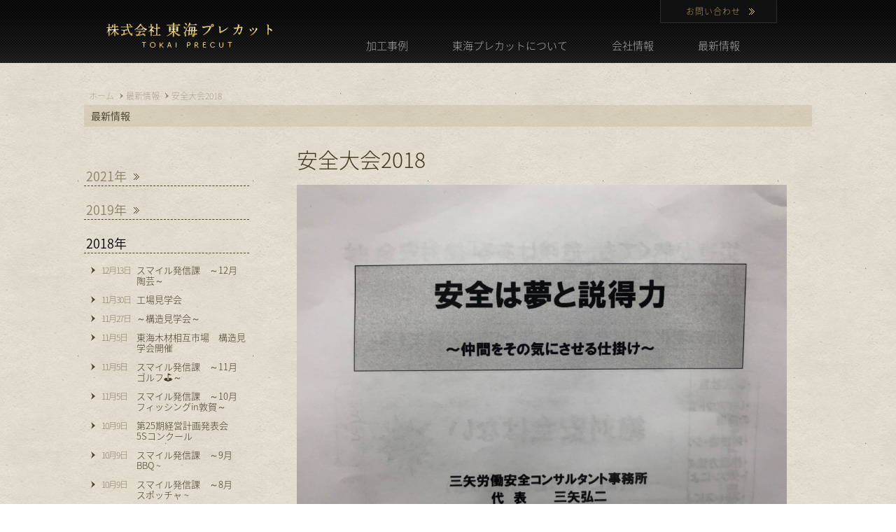

--- FILE ---
content_type: text/html; charset=UTF-8
request_url: https://www.tokaiprecut.com/info/post_1593/
body_size: 9791
content:
<!DOCTYPE html>
<html lang="ja">
<head>
<meta charset="utf-8">
<meta http-equiv="X-UA-Compatible" content="IE=edge">
<meta name=viewport content="width=1040">
<title>安全大会2018　｜投稿｜持込無料！愛知・木材の賃加工 東海プレカット</title>
<link rel="alternate" type="application/rss+xml" title="持込無料！愛知・木材の賃加工 東海プレカット RSS Feed" href="https://www.tokaiprecut.com/feed/" />
<link rel="stylesheet" type="text/css" href="https://www.tokaiprecut.com/_ap/common/css/common.css" media="screen"/>
<link rel="stylesheet" type="text/css" href="https://www.tokaiprecut.com/_ap/common/css/slider.css" media="screen"/>
<!--[if lt IE 9]>
<script src="https://html5shiv.googlecode.com/svn/trunk/html5.js"></script>
<script src="https://css3-mediaqueries-js.googlecode.com/svn/trunk/css3-mediaqueries.js"></script>
<![endif]-->
<script src="https://ajax.googleapis.com/ajax/libs/jquery/1.11.2/jquery.min.js"></script>
<script src="https://www.tokaiprecut.com/_ap/common/js/common.js"></script>
<script src="https://www.tokaiprecut.com/_ap/common/js/lazy.js"></script>
<meta name='robots' content='max-image-preview:large' />
<link rel='stylesheet' id='wp-block-library-css' href='https://www.tokaiprecut.com/_ap/wp-includes/css/dist/block-library/style.min.css?ver=6.1.9' type='text/css' media='all' />
<link rel='stylesheet' id='classic-theme-styles-css' href='https://www.tokaiprecut.com/_ap/wp-includes/css/classic-themes.min.css?ver=1' type='text/css' media='all' />
<style id='global-styles-inline-css' type='text/css'>
body{--wp--preset--color--black: #000000;--wp--preset--color--cyan-bluish-gray: #abb8c3;--wp--preset--color--white: #ffffff;--wp--preset--color--pale-pink: #f78da7;--wp--preset--color--vivid-red: #cf2e2e;--wp--preset--color--luminous-vivid-orange: #ff6900;--wp--preset--color--luminous-vivid-amber: #fcb900;--wp--preset--color--light-green-cyan: #7bdcb5;--wp--preset--color--vivid-green-cyan: #00d084;--wp--preset--color--pale-cyan-blue: #8ed1fc;--wp--preset--color--vivid-cyan-blue: #0693e3;--wp--preset--color--vivid-purple: #9b51e0;--wp--preset--gradient--vivid-cyan-blue-to-vivid-purple: linear-gradient(135deg,rgba(6,147,227,1) 0%,rgb(155,81,224) 100%);--wp--preset--gradient--light-green-cyan-to-vivid-green-cyan: linear-gradient(135deg,rgb(122,220,180) 0%,rgb(0,208,130) 100%);--wp--preset--gradient--luminous-vivid-amber-to-luminous-vivid-orange: linear-gradient(135deg,rgba(252,185,0,1) 0%,rgba(255,105,0,1) 100%);--wp--preset--gradient--luminous-vivid-orange-to-vivid-red: linear-gradient(135deg,rgba(255,105,0,1) 0%,rgb(207,46,46) 100%);--wp--preset--gradient--very-light-gray-to-cyan-bluish-gray: linear-gradient(135deg,rgb(238,238,238) 0%,rgb(169,184,195) 100%);--wp--preset--gradient--cool-to-warm-spectrum: linear-gradient(135deg,rgb(74,234,220) 0%,rgb(151,120,209) 20%,rgb(207,42,186) 40%,rgb(238,44,130) 60%,rgb(251,105,98) 80%,rgb(254,248,76) 100%);--wp--preset--gradient--blush-light-purple: linear-gradient(135deg,rgb(255,206,236) 0%,rgb(152,150,240) 100%);--wp--preset--gradient--blush-bordeaux: linear-gradient(135deg,rgb(254,205,165) 0%,rgb(254,45,45) 50%,rgb(107,0,62) 100%);--wp--preset--gradient--luminous-dusk: linear-gradient(135deg,rgb(255,203,112) 0%,rgb(199,81,192) 50%,rgb(65,88,208) 100%);--wp--preset--gradient--pale-ocean: linear-gradient(135deg,rgb(255,245,203) 0%,rgb(182,227,212) 50%,rgb(51,167,181) 100%);--wp--preset--gradient--electric-grass: linear-gradient(135deg,rgb(202,248,128) 0%,rgb(113,206,126) 100%);--wp--preset--gradient--midnight: linear-gradient(135deg,rgb(2,3,129) 0%,rgb(40,116,252) 100%);--wp--preset--duotone--dark-grayscale: url('#wp-duotone-dark-grayscale');--wp--preset--duotone--grayscale: url('#wp-duotone-grayscale');--wp--preset--duotone--purple-yellow: url('#wp-duotone-purple-yellow');--wp--preset--duotone--blue-red: url('#wp-duotone-blue-red');--wp--preset--duotone--midnight: url('#wp-duotone-midnight');--wp--preset--duotone--magenta-yellow: url('#wp-duotone-magenta-yellow');--wp--preset--duotone--purple-green: url('#wp-duotone-purple-green');--wp--preset--duotone--blue-orange: url('#wp-duotone-blue-orange');--wp--preset--font-size--small: 13px;--wp--preset--font-size--medium: 20px;--wp--preset--font-size--large: 36px;--wp--preset--font-size--x-large: 42px;--wp--preset--spacing--20: 0.44rem;--wp--preset--spacing--30: 0.67rem;--wp--preset--spacing--40: 1rem;--wp--preset--spacing--50: 1.5rem;--wp--preset--spacing--60: 2.25rem;--wp--preset--spacing--70: 3.38rem;--wp--preset--spacing--80: 5.06rem;}:where(.is-layout-flex){gap: 0.5em;}body .is-layout-flow > .alignleft{float: left;margin-inline-start: 0;margin-inline-end: 2em;}body .is-layout-flow > .alignright{float: right;margin-inline-start: 2em;margin-inline-end: 0;}body .is-layout-flow > .aligncenter{margin-left: auto !important;margin-right: auto !important;}body .is-layout-constrained > .alignleft{float: left;margin-inline-start: 0;margin-inline-end: 2em;}body .is-layout-constrained > .alignright{float: right;margin-inline-start: 2em;margin-inline-end: 0;}body .is-layout-constrained > .aligncenter{margin-left: auto !important;margin-right: auto !important;}body .is-layout-constrained > :where(:not(.alignleft):not(.alignright):not(.alignfull)){max-width: var(--wp--style--global--content-size);margin-left: auto !important;margin-right: auto !important;}body .is-layout-constrained > .alignwide{max-width: var(--wp--style--global--wide-size);}body .is-layout-flex{display: flex;}body .is-layout-flex{flex-wrap: wrap;align-items: center;}body .is-layout-flex > *{margin: 0;}:where(.wp-block-columns.is-layout-flex){gap: 2em;}.has-black-color{color: var(--wp--preset--color--black) !important;}.has-cyan-bluish-gray-color{color: var(--wp--preset--color--cyan-bluish-gray) !important;}.has-white-color{color: var(--wp--preset--color--white) !important;}.has-pale-pink-color{color: var(--wp--preset--color--pale-pink) !important;}.has-vivid-red-color{color: var(--wp--preset--color--vivid-red) !important;}.has-luminous-vivid-orange-color{color: var(--wp--preset--color--luminous-vivid-orange) !important;}.has-luminous-vivid-amber-color{color: var(--wp--preset--color--luminous-vivid-amber) !important;}.has-light-green-cyan-color{color: var(--wp--preset--color--light-green-cyan) !important;}.has-vivid-green-cyan-color{color: var(--wp--preset--color--vivid-green-cyan) !important;}.has-pale-cyan-blue-color{color: var(--wp--preset--color--pale-cyan-blue) !important;}.has-vivid-cyan-blue-color{color: var(--wp--preset--color--vivid-cyan-blue) !important;}.has-vivid-purple-color{color: var(--wp--preset--color--vivid-purple) !important;}.has-black-background-color{background-color: var(--wp--preset--color--black) !important;}.has-cyan-bluish-gray-background-color{background-color: var(--wp--preset--color--cyan-bluish-gray) !important;}.has-white-background-color{background-color: var(--wp--preset--color--white) !important;}.has-pale-pink-background-color{background-color: var(--wp--preset--color--pale-pink) !important;}.has-vivid-red-background-color{background-color: var(--wp--preset--color--vivid-red) !important;}.has-luminous-vivid-orange-background-color{background-color: var(--wp--preset--color--luminous-vivid-orange) !important;}.has-luminous-vivid-amber-background-color{background-color: var(--wp--preset--color--luminous-vivid-amber) !important;}.has-light-green-cyan-background-color{background-color: var(--wp--preset--color--light-green-cyan) !important;}.has-vivid-green-cyan-background-color{background-color: var(--wp--preset--color--vivid-green-cyan) !important;}.has-pale-cyan-blue-background-color{background-color: var(--wp--preset--color--pale-cyan-blue) !important;}.has-vivid-cyan-blue-background-color{background-color: var(--wp--preset--color--vivid-cyan-blue) !important;}.has-vivid-purple-background-color{background-color: var(--wp--preset--color--vivid-purple) !important;}.has-black-border-color{border-color: var(--wp--preset--color--black) !important;}.has-cyan-bluish-gray-border-color{border-color: var(--wp--preset--color--cyan-bluish-gray) !important;}.has-white-border-color{border-color: var(--wp--preset--color--white) !important;}.has-pale-pink-border-color{border-color: var(--wp--preset--color--pale-pink) !important;}.has-vivid-red-border-color{border-color: var(--wp--preset--color--vivid-red) !important;}.has-luminous-vivid-orange-border-color{border-color: var(--wp--preset--color--luminous-vivid-orange) !important;}.has-luminous-vivid-amber-border-color{border-color: var(--wp--preset--color--luminous-vivid-amber) !important;}.has-light-green-cyan-border-color{border-color: var(--wp--preset--color--light-green-cyan) !important;}.has-vivid-green-cyan-border-color{border-color: var(--wp--preset--color--vivid-green-cyan) !important;}.has-pale-cyan-blue-border-color{border-color: var(--wp--preset--color--pale-cyan-blue) !important;}.has-vivid-cyan-blue-border-color{border-color: var(--wp--preset--color--vivid-cyan-blue) !important;}.has-vivid-purple-border-color{border-color: var(--wp--preset--color--vivid-purple) !important;}.has-vivid-cyan-blue-to-vivid-purple-gradient-background{background: var(--wp--preset--gradient--vivid-cyan-blue-to-vivid-purple) !important;}.has-light-green-cyan-to-vivid-green-cyan-gradient-background{background: var(--wp--preset--gradient--light-green-cyan-to-vivid-green-cyan) !important;}.has-luminous-vivid-amber-to-luminous-vivid-orange-gradient-background{background: var(--wp--preset--gradient--luminous-vivid-amber-to-luminous-vivid-orange) !important;}.has-luminous-vivid-orange-to-vivid-red-gradient-background{background: var(--wp--preset--gradient--luminous-vivid-orange-to-vivid-red) !important;}.has-very-light-gray-to-cyan-bluish-gray-gradient-background{background: var(--wp--preset--gradient--very-light-gray-to-cyan-bluish-gray) !important;}.has-cool-to-warm-spectrum-gradient-background{background: var(--wp--preset--gradient--cool-to-warm-spectrum) !important;}.has-blush-light-purple-gradient-background{background: var(--wp--preset--gradient--blush-light-purple) !important;}.has-blush-bordeaux-gradient-background{background: var(--wp--preset--gradient--blush-bordeaux) !important;}.has-luminous-dusk-gradient-background{background: var(--wp--preset--gradient--luminous-dusk) !important;}.has-pale-ocean-gradient-background{background: var(--wp--preset--gradient--pale-ocean) !important;}.has-electric-grass-gradient-background{background: var(--wp--preset--gradient--electric-grass) !important;}.has-midnight-gradient-background{background: var(--wp--preset--gradient--midnight) !important;}.has-small-font-size{font-size: var(--wp--preset--font-size--small) !important;}.has-medium-font-size{font-size: var(--wp--preset--font-size--medium) !important;}.has-large-font-size{font-size: var(--wp--preset--font-size--large) !important;}.has-x-large-font-size{font-size: var(--wp--preset--font-size--x-large) !important;}
.wp-block-navigation a:where(:not(.wp-element-button)){color: inherit;}
:where(.wp-block-columns.is-layout-flex){gap: 2em;}
.wp-block-pullquote{font-size: 1.5em;line-height: 1.6;}
</style>
</head>
<body class="Webkit">
<div id="finwrap">

    <header id="header">
        <div class="scale">
            <h1 class="header_h1"><a href="https://www.tokaiprecut.com/"><span>株式会社東海プレカット</span></a></h1>
            <nav class="header_nav">
                <a href="https://www.tokaiprecut.com/contact/" class="header_nav_inq">お問い合わせ</a>
                <ul class="header_nav_ul">
                    <li><a href="https://www.tokaiprecut.com/results/">加工事例</a></li>
                    <li><a href="https://www.tokaiprecut.com/about/">東海プレカットについて</a></li>
                    <li><a href="https://www.tokaiprecut.com/corporation/">会社情報</a></li>
                    <li><a href="https://www.tokaiprecut.com/info/">最新情報</a></li>
                </ul>
            </nav>
        </div>
    </header>
    <article id="main" class="info post">
        <div class="scale">
            <nav class="main_nav">
                <ol class="breadcrumb" itemscope itemtype="https://schema.org/BreadcrumbList">
                    <li itemprop="itemListElement" itemscope itemtype="https://schema.org/ListItem" class="home">
                        <a itemprop="item" href="https://www.tokaiprecut.com/"><span itemprop="name">ホーム</span></a>
                        <meta itemprop="position" content="1" />
                    </li>
                        <li itemprop="itemListElement" itemscope itemtype="https://schema.org/ListItem">
                        <a itemprop="item" href="https://www.tokaiprecut.com/info/"><span itemprop="name">最新情報</span></a>
                        <meta itemprop="position" content="2" />
                    </li>
                        <li itemprop="itemListElement" itemscope itemtype="https://schema.org/ListItem">
                        <a itemprop="item" href="./"><span itemprop="name">安全大会2018　</span></a>
                        <meta itemprop="position" content="3" />
                    </li>
                </ol>
            </nav>
            <header id="category_title">最新情報</header>
    <aside id="sidebar">
                    <dl class="side_dl">
                            <dt><a href="https://www.tokaiprecut.com/info/post_3309/" class="side_year_link">2021年</a></dt>
                                                                                                                <dt><a href="https://www.tokaiprecut.com/info/post_2462/" class="side_year_link">2019年</a></dt>
                                                                                                                                <dt>2018年</dt>
                                                <dd>
                            <a href="https://www.tokaiprecut.com/info/post_1933/" class="side_post_link">
                                <span class="side_date">12月13日</span>
                                <span class="side_title">スマイル発信課　～12月　陶芸～</span>
                            </a>
                        </dd>
                                <dd>
                            <a href="https://www.tokaiprecut.com/info/post_1925/" class="side_post_link">
                                <span class="side_date">11月30日</span>
                                <span class="side_title">工場見学会</span>
                            </a>
                        </dd>
                                <dd>
                            <a href="https://www.tokaiprecut.com/info/post_1888/" class="side_post_link">
                                <span class="side_date">11月27日</span>
                                <span class="side_title">～構造見学会～</span>
                            </a>
                        </dd>
                                <dd>
                            <a href="https://www.tokaiprecut.com/info/post_1800/" class="side_post_link">
                                <span class="side_date">11月5日</span>
                                <span class="side_title">東海木材相互市場　構造見学会開催</span>
                            </a>
                        </dd>
                                <dd>
                            <a href="https://www.tokaiprecut.com/info/post_1772/" class="side_post_link">
                                <span class="side_date">11月5日</span>
                                <span class="side_title">スマイル発信課　～11月　ゴルフ&#x26f3;～</span>
                            </a>
                        </dd>
                                <dd>
                            <a href="https://www.tokaiprecut.com/info/post_1743/" class="side_post_link">
                                <span class="side_date">11月5日</span>
                                <span class="side_title">スマイル発信課　～10月　フィッシングin敦賀～</span>
                            </a>
                        </dd>
                                <dd>
                            <a href="https://www.tokaiprecut.com/info/post_1713/" class="side_post_link">
                                <span class="side_date">10月9日</span>
                                <span class="side_title">第25期経営計画発表会　　5Sコンクール</span>
                            </a>
                        </dd>
                                <dd>
                            <a href="https://www.tokaiprecut.com/info/post_1659/" class="side_post_link">
                                <span class="side_date">10月9日</span>
                                <span class="side_title">スマイル発信課　～9月　BBQ ~</span>
                            </a>
                        </dd>
                                <dd>
                            <a href="https://www.tokaiprecut.com/info/post_1645/" class="side_post_link">
                                <span class="side_date">10月9日</span>
                                <span class="side_title">スマイル発信課　～8月　スポッチャ  ~</span>
                            </a>
                        </dd>
                                <dd>
                            <a href="https://www.tokaiprecut.com/info/post_1620/" class="side_post_link">
                                <span class="side_date">7月6日</span>
                                <span class="side_title">フンデガーk2i 加工</span>
                            </a>
                        </dd>
                                <dd>
                            <a href="https://www.tokaiprecut.com/info/1602/" class="side_post_link">
                                <span class="side_date">7月2日</span>
                                <span class="side_title">住まいの博覧会　in　名古屋</span>
                            </a>
                        </dd>
                                <dd class="current">
                            <a href="https://www.tokaiprecut.com/info/post_1593/" class="side_post_link">
                                <span class="side_date">7月2日</span>
                                <span class="side_title">安全大会2018　</span>
                            </a>
                        </dd>
                                <dd>
                            <a href="https://www.tokaiprecut.com/info/post_1587/" class="side_post_link">
                                <span class="side_date">6月26日</span>
                                <span class="side_title">施工事例　~丸太加工～</span>
                            </a>
                        </dd>
                                <dd>
                            <a href="https://www.tokaiprecut.com/info/post_1548/" class="side_post_link">
                                <span class="side_date">6月16日</span>
                                <span class="side_title">丸太加工</span>
                            </a>
                        </dd>
                                <dd>
                            <a href="https://www.tokaiprecut.com/info/post_1545/" class="side_post_link">
                                <span class="side_date">6月15日</span>
                                <span class="side_title">古材の活用</span>
                            </a>
                        </dd>
                                <dd>
                            <a href="https://www.tokaiprecut.com/info/post_1461/" class="side_post_link">
                                <span class="side_date">6月14日</span>
                                <span class="side_title">スマイル発信課　～6月　Bass Fish ~</span>
                            </a>
                        </dd>
                                <dd>
                            <a href="https://www.tokaiprecut.com/info/post_1430/" class="side_post_link">
                                <span class="side_date">6月12日</span>
                                <span class="side_title">スマイル発信課　～5月　ゴルフ⛳～</span>
                            </a>
                        </dd>
                                <dd>
                            <a href="https://www.tokaiprecut.com/info/post_1278/" class="side_post_link">
                                <span class="side_date">6月12日</span>
                                <span class="side_title">スマイル発信課　～4月　ボルダリング～</span>
                            </a>
                        </dd>
                                <dd>
                            <a href="https://www.tokaiprecut.com/info/post_1210/" class="side_post_link">
                                <span class="side_date">6月4日</span>
                                <span class="side_title">i工務店様岐阜店　完成</span>
                            </a>
                        </dd>
                                <dd>
                            <a href="https://www.tokaiprecut.com/info/post_1206/" class="side_post_link">
                                <span class="side_date">3月30日</span>
                                <span class="side_title">生産課スキルアップ　～建て方見学編～</span>
                            </a>
                        </dd>
                                <dd>
                            <a href="https://www.tokaiprecut.com/info/post_1194/" class="side_post_link">
                                <span class="side_date">3月27日</span>
                                <span class="side_title">5Sコンクール＆懇親会</span>
                            </a>
                        </dd>
                                <dd>
                            <a href="https://www.tokaiprecut.com/info/post_1159/" class="side_post_link">
                                <span class="side_date">3月27日</span>
                                <span class="side_title">CAD PLANNING  ~構造勉強会～</span>
                            </a>
                        </dd>
                                <dd>
                            <a href="https://www.tokaiprecut.com/info/post_1150/" class="side_post_link">
                                <span class="side_date">2月7日</span>
                                <span class="side_title">第70回全国植樹祭あいち2019　～式典～</span>
                            </a>
                        </dd>
                                <dd>
                            <a href="https://www.tokaiprecut.com/info/post_1129/" class="side_post_link">
                                <span class="side_date">2月5日</span>
                                <span class="side_title">生産課スキルアップ　～伐採見学と製材工場　見学～</span>
                            </a>
                        </dd>
                                <dd>
                            <a href="https://www.tokaiprecut.com/info/post_1117/" class="side_post_link">
                                <span class="side_date">2月5日</span>
                                <span class="side_title">第15クール　5S発表会と　CADプランニング勉強会</span>
                            </a>
                        </dd>
                                <dt><a href="https://www.tokaiprecut.com/info/post_1099/" class="side_year_link">2017年</a></dt>
                                                                                                                                <dt><a href="https://www.tokaiprecut.com/info/post_802/" class="side_year_link">2016年</a></dt>
                                                                                                                                        <dt><a href="https://www.tokaiprecut.com/info/post_224/" class="side_year_link">2015年</a></dt>
                                                            </dl>
        </aside>            <article id="contents">
                <div class="scale">
                    <h1 class="contents_h1">安全大会2018　</h1>
                    <div class="info">
                        <img src="https://www.tokaiprecut.com/_ap/common/images/4b8c5856840c0ab87f74e6a5e818fb28.jpg" alt="安全大会2018　" class="info_img">
                        <div class="info_caption">
                            <div class="info_date">2018年7月2日</div>
                            <div class="info_contents"><p>三矢労働安全コンサルタント事務所を招き、工場内　市場内、の安全パトロール後、セミナーを行いました。</p>
<p>景色になってました　多くの危険個所が。。即　改善！！</p>
<p>やはり『安全第一』です。</p>
<p>&nbsp;</p>
<img decoding="async" class="alignnone size-medium wp-image-1597" src="http://www.tokaiprecut.com/_ap/common/images/EE6C001A-3094-4F07-A682-5D39370106E9-225x300.jpg" alt="" width="225" height="300" srcset="https://www.tokaiprecut.com/_ap/common/images/EE6C001A-3094-4F07-A682-5D39370106E9-225x300.jpg 225w, https://www.tokaiprecut.com/_ap/common/images/EE6C001A-3094-4F07-A682-5D39370106E9-768x1024.jpg 768w, https://www.tokaiprecut.com/_ap/common/images/EE6C001A-3094-4F07-A682-5D39370106E9.jpg 1440w" sizes="(max-width: 225px) 100vw, 225px" /><img decoding="async" loading="lazy" class="alignnone size-medium wp-image-1595" src="http://www.tokaiprecut.com/_ap/common/images/CE3F14BA-5C92-4DAC-A3C8-78133B37D4EB-300x225.jpg" alt="" width="300" height="225" srcset="https://www.tokaiprecut.com/_ap/common/images/CE3F14BA-5C92-4DAC-A3C8-78133B37D4EB-300x225.jpg 300w, https://www.tokaiprecut.com/_ap/common/images/CE3F14BA-5C92-4DAC-A3C8-78133B37D4EB-1024x768.jpg 1024w, https://www.tokaiprecut.com/_ap/common/images/CE3F14BA-5C92-4DAC-A3C8-78133B37D4EB.jpg 1920w" sizes="(max-width: 300px) 100vw, 300px" /><img decoding="async" loading="lazy" class="alignnone size-medium wp-image-1599" src="http://www.tokaiprecut.com/_ap/common/images/4b8c5856840c0ab87f74e6a5e818fb28-300x225.jpg" alt="" width="300" height="225" srcset="https://www.tokaiprecut.com/_ap/common/images/4b8c5856840c0ab87f74e6a5e818fb28-300x225.jpg 300w, https://www.tokaiprecut.com/_ap/common/images/4b8c5856840c0ab87f74e6a5e818fb28-1024x768.jpg 1024w, https://www.tokaiprecut.com/_ap/common/images/4b8c5856840c0ab87f74e6a5e818fb28.jpg 1920w" sizes="(max-width: 300px) 100vw, 300px" />
</div>
                        </div>
                    </div>
    
                    <nav id="post_nav">
                        <div class="post_nav_box">
                            <div class="post_nav_box_table">
                                                              <a href="https://www.tokaiprecut.com/info/post_1587/" class="post_nav_link prev"><span class="light">前の記事</span><br>施工事例　~丸太加工～</a>
                                                          </div>
                            <div class="post_nav_box_table center">
                                <a href="https://www.tokaiprecut.com/info/" class="post_nav_link center">最新情報<br>トップへ</a>
                            </div>
                            <div class="post_nav_box_table">
                                                              <a href="https://www.tokaiprecut.com/info/1602/" class="post_nav_link next"><span class="light">次の記事</span><br>住まいの博覧会　in　名古屋</a>
                                                          </div>
                        </div>
                    </nav>

                </div>
            </article>

        </div>
    </article>

    <aside id="banner">
        <div class="scale">
            <ul class="banner_ul">
                <li style="background:url(https://www.tokaiprecut.com/_ap/common/images/banner_fb_c.png);"><a href="https://www.facebook.com/%E6%A0%AA%E5%BC%8F%E4%BC%9A%E7%A4%BE%E6%9D%B1%E6%B5%B7%E3%83%97%E3%83%AC%E3%82%AB%E3%83%83%E3%83%88-191088454273703/" target="_blank" class="nonmover"><img src="https://www.tokaiprecut.com/_ap/common/images/banner_fb.png" alt="Find us on Facebook"></a></li>
                <li style="background:url(https://www.tokaiprecut.com/_ap/common/images/banner_kirakuni_c.png);"><a href="http://www.kirakuninet.com/" target="_blank" class="nonmover"><img src="https://www.tokaiprecut.com/_ap/common/images/banner_kirakuni.png" alt="木楽にねっと"></a></li>
                <li style="background:url(https://www.tokaiprecut.com/_ap/common/images/banner_hg_c.png);"><a href="http://www.house-gmen.com/" target="_blank" class="nonmover"><img src="https://www.tokaiprecut.com/_ap/common/images/banner_hg.png" alt="ハウスGメン"></a></li>
                <li style="background:url(https://www.tokaiprecut.com/_ap/common/images/banner_fc_c.png);"><a href="http://www.fukuicompu.co.jp/" target="_blank" class="nonmover"><img src="https://www.tokaiprecut.com/_ap/common/images/banner_fc.png" alt="福井コンピューター"></a></li>
                <li style="background:url(https://www.tokaiprecut.com/_ap/common/images/banner_mokuzokyokai_c.png);"><a href="http://mokuzoushisetsu.or.jp/" target="_blank" class="nonmover"><img src="https://www.tokaiprecut.com/_ap/common/images/banner_mokuzokyokai.png" alt="木造施設協議会"></a></li>
                <li style="background:url(https://www.tokaiprecut.com/_ap/common/images/banner_chukibopre_c.png);"><a href="https://www.precut.jp/" target="_blank" class="nonmover"><img src="https://www.tokaiprecut.com/_ap/common/images/banner_chukibopre.png" alt="中大規模木造プレカット技術協会"></a></li>
            </ul>
        </div>
    </aside>

    <footer id="footer">
        <div class="scale">
            <article class="footer_main">
                <ul class="footer_main_section_menu">
                    <li><a href="https://www.tokaiprecut.com/">ホーム</a></li>
                    <li><a href="https://www.tokaiprecut.com/results/">加工事例</a></li>
                    <li><a href="https://www.tokaiprecut.com/about/">東海プレカットについて</a></li>
                    <li><a href="https://www.tokaiprecut.com/corporation/">会社情報</a></li>
                    <li><a href="https://www.tokaiprecut.com/info/">最新情報</a></li>
                </ul>
            </article>
            <article class="footer_copyright">
                <p>&copy;&nbsp;2026 TOKAI PRECUT CO.LTD.</p>
            </article>
        </div>
    </article>

</div>
<script>
    (function(i,s,o,g,r,a,m){i['GoogleAnalyticsObject']=r;i[r]=i[r]||function(){
    (i[r].q=i[r].q||[]).push(arguments)},i[r].l=1*new Date();a=s.createElement(o),
    m=s.getElementsByTagName(o)[0];a.async=1;a.src=g;m.parentNode.insertBefore(a,m)
    })(window,document,'script','//www.google-analytics.com/analytics.js','ga');
    
    ga('create', 'UA-58521456-1', 'auto');
    ga('require', 'linkid', 'linkid.js');
    ga('send', 'pageview');
</script>

</body>
</html>

--- FILE ---
content_type: text/css
request_url: https://www.tokaiprecut.com/_ap/common/css/common.css
body_size: 9770
content:
@charset "utf-8";

/*
 * Noto Sans Japanese (japanese) http://www.google.com/fonts/earlyaccess
 */
@font-face {
  font-family: 'Noto Sans Japanese';
  font-style: normal;
  font-weight: 100;
  src: url(//fonts.gstatic.com/ea/notosansjapanese/v6/NotoSansJP-Thin.woff2) format('woff2'),
       url(//fonts.gstatic.com/ea/notosansjapanese/v6/NotoSansJP-Thin.woff) format('woff'),
       url(//fonts.gstatic.com/ea/notosansjapanese/v6/NotoSansJP-Thin.otf) format('opentype');
}
@font-face {
  font-family: 'Noto Sans Japanese';
  font-style: normal;
  font-weight: 200;
  src: url(//fonts.gstatic.com/ea/notosansjapanese/v6/NotoSansJP-Light.woff2) format('woff2'),
       url(//fonts.gstatic.com/ea/notosansjapanese/v6/NotoSansJP-Light.woff) format('woff'),
       url(//fonts.gstatic.com/ea/notosansjapanese/v6/NotoSansJP-Light.otf) format('opentype');
}
@font-face {
   font-family: 'Noto Sans Japanese';
   font-style: normal;
   font-weight: 300;
   src: url(//fonts.gstatic.com/ea/notosansjapanese/v6/NotoSansJP-DemiLight.woff2) format('woff2'),
        url(//fonts.gstatic.com/ea/notosansjapanese/v6/NotoSansJP-DemiLight.woff) format('woff'),
        url(//fonts.gstatic.com/ea/notosansjapanese/v6/NotoSansJP-DemiLight.otf) format('opentype');
}


/* std.css */
/*---------------------------------------------------------------------------- Reset */
/*****************
    Author: IIA
 *****************/

html, body, div, span, applet, object, iframe,
h1, h2, h3, h4, h5, h6, p, blockquote, pre,
a, abbr, acronym, address, big, cite, code,
del, dfn, em, img, ins, kbd, q, s, samp,
small, strike, strong, sub, sup, tt, var,
b, u, i, center,
dl, dt, dd, ol, ul, li,
fieldset, form, label, legend,
table, caption, tbody, tfoot, thead, tr, th, td,
article, aside, canvas, details, embed, 
figure, figcaption, footer, header, hgroup, 
menu, nav, output, ruby, section, summary,
time, mark, audio, video {
    margin: 0;
    padding: 0;
    border: 0;
    font-size: 100%;
    font: inherit;
    vertical-align: baseline;
}
/* HTML5 display-role reset for older browsers */
main, article, aside, details, figcaption, figure, 
footer, header, main, hgroup, menu, nav, section {
    display: block;
    overflow: hidden;
}
ol, ul {
    list-style: none;
}
blockquote, q {
    quotes: none;
}
blockquote:before, blockquote:after,
q:before, q:after {
    content: '';
    content: none;
}
table {
    border-collapse: collapse;
    border-spacing: 0;
}
a {
    text-decoration: none;
}
/*---------------------------------------------------------------------------- Common */

html {
    background-color: #fff;
}

body {
    line-height: 1;
    font: 15px/1.5 "Noto Sans Japanese", "Meiryo", "メイリオ", "Hiragino Kaku Gothic Pro", "ヒラギノ角ゴ Pro W3", verdana, arial, helvetica, "MS PGothic", "ＭＳ Ｐゴシック", sans-serif !important;
    font-weight: 100 !important;
}

#finwrap {
    z-index: -1;
}

.scale {
    width: 1040px;
    margin: 0 auto;
    padding: 0;
    overflow: hidden;
    position: relative;
}

.small {
    font-size: 0.75em;
}
.red {
    color: #aa0000;
    opacity: 0.999999;
}
.mid {
    font-size: 75%
}

strong {
    font-weight: 300;
}

.title_block {
    text-align: center;
    padding: 70px 0 50px;
    color: #fde48b;
    font-size: 22px;
    line-height: 1;
    letter-spacing: 0;
}
.about .title_block {
    color: #6a5a43;
}
.Webkit .title_block {
    font-weight: 200 !important;
    -webkit-font-smoothing: antialiased;
}
.title_block h1 {
    padding: 20px 0 10px;
    background: url(../images/headline_gold.png) center top no-repeat;
}
.title_block .character {
    padding: 0 0 20px;
    background: url(../images/headline_gold.png) center bottom no-repeat;
    font-size: 12px;
}

.main_header {
    text-align: center;
    margin: 70px 0 50px;
    padding: 30px 0 0;
    font-size: 28px;
    line-height: 1.1;
    letter-spacing: 2px;
    background: url(../images/headline_gold.png) center top no-repeat;
}
.main_header h1 {
    padding: 0 0 30px;
    background: url(../images/headline_gold.png) center bottom no-repeat;
    font-weight: 200;
    line-height: 1.2;
    color: #413722;
    opacity: 0.999999;
}




/* Local Pages */

#common_top {
    overflow: hidden;
    position: relative;
    height: 500px;
}
#common_top.contact,
#common_top.corporation,
#common_top.archive {
    height: 420px;
}

#common_visual {
    width: 100%;
    height: 420px;
    background-size: cover !important;
    background-position: center center !important;
    background-repeat: no-repeat !important;
}
#common_visual .scale {
    position: relative;
    width: 100%;
    height: 100%;
    background: url(../images/mask01.png) left top;
}

.common_visual_h1 {
    font-size: 36px;
    letter-spacing: 3px;
    color: #fff;
    font-weight: 200;
    line-height: 1;
    text-align: center;
    position: relative;
    top: 40%;
}
.Webkit .common_visual_h1 {
    font-weight: 200 !important;
    -webkit-font-smoothing: antialiased !important;
}

.common_visual_p {
    font-size: 20px;
    letter-spacing: 2px;
    color: #fff;
    font-weight: 200;
    line-height: 1;
    text-align: center;
    position: relative;
    top: 45%;
}
.Webkit .common_visual_p {
    font-weight: 200 !important;
    -webkit-font-smoothing: antialiased !important;
}


.common_top_nav {
    width: 100%;
    height: 80px;
    background: url(../images/header_base.png) center bottom repeat-x;
}

.common_top_nav_menu {
    margin: 0 auto;
    width: 1040px;
    height: 80px;
    font-size: 0;
    text-align: center;
}

.common_top_nav_menu li {
    display: inline-block;
    overflow: hidden;
    font-size: 14px;
    width: 23%;
    height: 80px;
    text-align: center;
    background: url(../images/arrow_silver_b.png) 50% 92% no-repeat;
}
.common_top_nav_menu li a {
    display: table;
    box-sizing: border-box;
    position: relative;
    width: 100%;
    height: 100%;
    color: #fde48b;
    line-height: 1.1;
    -moz-transition: background-color 0.3s linear;
    -webkit-transition: background-color 0.3s linear;
    -o-transition: background-color 0.3s linear;
    -ms-transition: background-color 0.3s linear;
}
.common_top_nav_menu li a.current,
.common_top_nav_menu li a:hover {
    background-color: rgba(255,255,255,0.1);
}

.common_top_nav_menu li a .title {
    display: table-cell;
    padding-bottom: 30px;
    width: 100%;
    height: 100%;
    vertical-align: middle;
}
.common_top_nav_menu li a .caption {
    display: block;
    position: absolute;
    width: 100%;
    height: 30px;
    left: 0;
    bottom: 0;
    color: #ccc;
    font-size: 10px;
}

.sp-slides-container {
    overflow: hidden;
}

/* Breadcrumb */

.main_nav {
    background-color: rgba(255,255,255,0.25) !important;
}
.main_nav.value,
.main_nav.customer,
.main_nav.results {
    background-color: rgba(0,0,0,0.9) !important;
}

.breadcrumb {
    margin: 7px 0 7px 7px;
    line-height: 1;
    font-size: 0;
}
.breadcrumb li {
    display: inline-block;
    padding: 0 4px 0 13px;
    font-size: 12px;
    background: url(../images/icon_arrow_ib_r.png) 4px center no-repeat;
}
.breadcrumb li.home {
    padding: 0 4px 0 0;
    background: none;
}

.breadcrumb li a {
    color: #8D8269;
}



/*---------------------------------------------------------------------------- header */

#header {
    width: 100%;
    height: 90px;
    background: url(../images/header_base.png) center top repeat-x;
}

.header_h1 {
    float: left;
    width: 300px;
    height: 90px;
}
.header_h1 a {
    display: block;
    width: 300px;
    height: 80px;
    margin-top: 10px;
    background: url(../images/main_logo.png) center center no-repeat;
    -moz-transition: opacity 0.3s linear;
    -webkit-transition: opacity 0.3s linear;
    -o-transition: opacity 0.3s linear;
    -ms-transition: opacity 0.3s linear;
}
.header_h1 a:hover {
    opacity: 0.6;
}
.header_h1 a span {
    position: absolute;
    top: -1000px;
}

.header_nav {
    float: left;
    width: 740px;
    height: 90px;
}

.header_nav_inq {
    display: block;
    border: 1px solid #2c2c2c;
    border-top: none;
    margin: 0 50px 0 auto;
    padding: 10px 50px 10px 35px;
    width: 80px;
    background: #111 url(../images/arrow_gold_r.png) 80% 50% no-repeat;
    line-height: 1;
    font-size: 12px;
    color: #fde48b;
    letter-spacing: 1px;
    text-align: center;

    -moz-transition-property: background-color, border-color;
    -webkit-transition-property: background-color, border-color;
    -o-transition-property: background-color, border-color;
    -ms-transition-property: background-color, border-color;
    
    -moz-transition-duration: 0.4s;
    -webkit-transition-duration: 0.4s;
    -o-transition-duration: 0.4s;
    -ms-transition-duration: 0.4s;
    
    -moz-transition-timing-function: linear;
    -webkit-transition-timing-function: linear;
    -o-transition-timing-function: linear;
    -ms-transition-timing-function: linear;
}
/*  ease linear ease-in ease-out ease-in-out   */
.header_nav_inq:hover {
    background-color: #777;
    border-color: #fde48b;
}

.header_nav_ul {
    margin-top: 15px;
    text-align: center;
}
.header_nav_ul li {
    display: inline-block;
    padding: 10px 30px 0;
    line-height: 1;
}
.header_nav_ul li a {
    color: #aaa;
    font-weight: 200;
    -moz-transition: color 0.3s linear;
    -webkit-transition: color 0.3s linear;
    -o-transition: color 0.3s linear;
    -ms-transition: color 0.3s linear;
}
.header_nav_ul li a:hover {
    color: #fde48b;
}


/*---------------------------------------------------------------------------- top_visual */
/*
#top_visual {
    height: 530px;
    background: url(../images/s_DSC_0175.jpg) 50% 40% no-repeat;
    background-size: cover;
}
*/
#top_visual {
    z-index: 1;
    position: relative;
    overflow: auto;
}
#top_visual .mask {
    position: absolute;
    top: 0;
    left: 0;
    width: 100%;
    height: 530px;
    background: url(../images/mask01.png) 0 0;
    z-index: 90 !important;
}

.slider-pro img.sp-image{
    position: absolute;
    z-index: 80 !important;
}

.splayer_title {
    position: absolute;
    z-index: 100 !important;
    color: #fff !important;
    font-size: 50px !important;
    letter-spacing: 10px !important;
}
.splayer_caption {
    position: absolute;
    z-index: 110 !important;
    color: #fff !important;
    font-size: 20px !important;
    letter-spacing: 2px !important;
}
.splayer_caption.box {
    padding: 18px;
    background-color: rgba(0,0,0,0.5);
}

.Webkit .sp-slide * {
    font-weight: 100 !important;
    -webkit-font-smoothing: antialiased !important;
}

.Webkit .splayer_caption {
    font-weight: 200 !important;
}

/*---------------------------------------------------------------------------- NEW top_visual */

#top_visual.grid {
    overflow: hidden;
    position: relative;
    text-align: center;
    font-size: 0;
    line-height: 1;
    background-color: #0E0E0E;
    height: 550px;
}

#top_visual.grid .grid_inner {
    overflow: hidden;
    display: inline-block;
    width: 1085px;
    padding: 1px 0;
}

#top_visual.grid .grid_inner .grid_row {
    display: inline-block;
    padding: 1px 0;
    overflow: hidden;
    white-space: nowrap;
}
#top_visual.grid .grid_inner .grid_row.num7 {
    transform: translateX(-93px);
}
#top_visual.grid .grid_inner .grid_row .item {
    display: inline-block;
    margin-right: 2px;
    width: 180px;
    height: 135px;
    background-size: cover;
    background-position: 50% 50%;
    background-repeat: no-repeat;
}
#top_visual.grid .grid_inner .grid_row .item.anc {
    background-size: 130% auto;
}
#top_visual.grid .grid_inner .grid_row .item:last-child {
    margin-right: 0;
}


#top_maintitle * {
    box-sizing: border-box;
}
#top_maintitle {
    box-sizing: border-box;
    padding: 5px;
    border: 2px solid #333;
    display: block;
    width: 544px;
    height: 272px;
    position: absolute;
    top: 50%;
    left: 50%;
    transform: translate(-50%,-50%);
    background: url(../images/sec_base1.png) center top repeat-x;
}
#top_maintitle .inner {
    width: 100%;
    height: 100%;
    border: 1px dotted #9F895A;
    text-align: center;
    position: relative;
}

#top_maintitle .title_box {
    display: inline-block;
    position: absolute;
    top: 50%;
    left: 50%;
    transform: translate(-50%,-50%);
}
#top_maintitle h1 {
    display: inline-block;
    font-size: 36px;
    font-weight: 100;
    color: rgba(255,255,255,.8);
    white-space: nowrap;
}
#top_maintitle p {
    display: inline-block;
    width: 237px;
    height: 57px;
    background: url(../images/main_logo.png) center bottom no-repeat;
}


/*---------------------------------------------------------------------------- about */

#about {
    padding-bottom: 80px;
    background: url(../images/sec_base1.png) center top repeat-x;
}
#about.about {
    background: url(../images/bg_paper01.jpg) center top repeat-x;
}

.about_sec {
    overflow: hidden;
    position: relative;
    border-top: 1px solid #917b4e;
    border-left: 1px solid #917b4e;
    margin: -20px auto 0;
    width: 963px;
}

.about_sec_menu {
    float: left;
    border-right: 1px solid #917b4e;
    border-bottom: 1px solid #917b4e;
    width: 320px;
    height: 240px;
    background-color: #fff;
    background-size: cover !important;
    background-position: center center !important;
    background-repeat: no-repeat !important;
}

.about_sec_menu a {
    display: block;
    position: relative;
    width: 320px;
    height: 240px;
    background: url(../images/mask_s1.png) center center no-repeat;
    -moz-transition: opacity 0.3s linear;
    -webkit-transition: opacity 0.3s linear;
    -o-transition: opacity 0.3s linear;
    -ms-transition: opacity 0.3s linear;
}
.about_sec_menu a:hover {
    opacity: 0.6;
}

.about_menu_title {
    position: absolute;
    bottom: 0;
    left: 0;
    width: 320px;
    height: 120px;
    background: url(../images/mask_s2.png) center bottom repeat-x;
    text-align: center;
}
.Webkit .about_menu_title {
    font-weight: 200 !important;
    -webkit-font-smoothing: antialiased;
}
.about_menu_title h1 {
    padding: 45px 0 15px;
    font-size: 20px;
    line-height: 1;
    color: #fff;
    background: url(../images/line01.png) center bottom no-repeat;
}
.about_menu_title p {
    padding: 5px 0 0;
    font-size: 12px;
    line-height: 1;
    color: #fde48b;
}



/*---------------------------------------------------------------------------- jirei */

#jirei {
    background: url(../images/s_IMG_0100.jpg) 50% 20% no-repeat;
    background-size: cover;
}
#jirei .scale {
    width: 100%;
    background: url(../images/mask02.png) left top;
    padding-bottom: 80px;
}

.title_block.jirei_header {
    padding: 120px 0 50px;
    background: url(../images/icon_mark1.png) 50% 20% no-repeat;
}
.title_block.jirei_header.cad {
    margin-top: 100px;
}

.jirei_sec {
    overflow: hidden;
    position: relative;
    margin: 0 auto;
    border-top: 1px dashed #b1975f;
    border-left: 1px dashed #b1975f;
    width: 964px;
}

.jirei_contents {
    float: left;
    border-right: 1px dashed #b1975f;
    border-bottom: 1px dashed #b1975f;
    width: 480px;
    height: 140px;
    background-size: 50% auto !important;
    background-repeat: no-repeat !important;
}

.jirei_contents.left {
    background-position: left center !important;
}
.jirei_contents.right {
    background-position: right center !important;
}

.jirei_contents a {
    display: block;
    width: 100%;
    height: 100%;
    -moz-transition: background-color 0.3s linear;
    -webkit-transition: background-color 0.3s linear;
    -o-transition: background-color 0.3s linear;
    -ms-transition: background-color 0.3s linear;
}
.jirei_contents a:hover {
    background-color: rgba(255,255,255,0.4);
}

.jirei_contents_caption {
    overflow: hidden;
    width: 240px;
    height: 140px;
    background-color: rgba(0,0,0,0.6);
}

.left .jirei_contents_caption {
    border-left: 1px dashed #b1975f;
    margin-left: auto;
    text-align: left;
}
.right .jirei_contents_caption {
    border-right: 1px dashed #b1975f;
    margin-right: auto;
    text-align: right;
}

.left .jirei_contents_caption p {
    padding-left: 45px;
    padding-right: 20px;
}
.left .jirei_contents_caption h1 {
    padding-left: 45px;
    padding-right: 20px;
    background: url(../images/arrow_white_l.png) 10% 50% no-repeat;
}
.right .jirei_contents_caption p {
    padding-right: 45px;
    padding-left: 20px;
}
.right .jirei_contents_caption h1 {
    padding-right: 45px;
    padding-left: 20px;
    background: url(../images/arrow_white_r.png) 90% 50% no-repeat;
}

.jirei_contents_caption_date {
    color: #fde48b;
    font-size: 12px;
    margin-top: 20px;
    line-height: 1;
}
.jirei_contents_caption_h1 {
    color: #fff;
    font-size: 16px;
    margin-top: 8px;
    line-height: 1;
}
.jirei_contents_caption_text {
    color: #ccc;
    font-size: 12px;
    margin-top: 8px;
    line-height: 1.3;
}



/*---------------------------------------------------------------------------- blog */

#blog {
    padding-bottom: 80px;
    background: url(../images/bg_paper01.jpg) 0 0;
}
#blog .title_block h1,
#blog .title_block .character {
    color: #6a5a43;
}

.blog_sec {
    margin: 0 auto;
    width: 960px;
    overflow: hidden;
    position: relative;
}

.blog_contents {
    float: left;
    padding-right: 16px;
    width: 228px;
    height: 380px;
}
.blog_contents.end {
    padding-right: 0;
}

.blog_contents_image {
    display: block;
    overflow: hidden;
    width: 228px;
    height: 180px;
    background-size: cover !important;
    background-position: top center !important;
    background-repeat: no-repeat !important;
    text-align: center;
    -moz-transition: opacity 0.3s linear;
    -webkit-transition: opacity 0.3s linear;
    -o-transition: opacity 0.3s linear;
    -ms-transition: opacity 0.3s linear;
}
.blog_contents_image:hover {
    opacity: 0.6 !important;
}

.blog_contents_caption {
    overflow: hidden;
    width: 228px;
    height: 200px;
    background-color: rgba(184,169,135,0.3);
}

.blog_contents_caption_h1 {
    margin: 0 15px;
    padding: 15px 0;
    height: 38px;
    font-size: 16px;
    font-weight: 200;
    line-height: 1.2;
    color: #322718;
    background: url(../images/line02.png) center bottom no-repeat;
}

.blog_contents_caption_text {
    margin: 0 15px;
    padding: 12px 0;
    font-size: 12px;
    line-height: 1.4;
    letter-spacing: 1px;
    color: #322718;
}

.blog_contents_button {
    display: block;
    margin: 0 auto;
    padding: 8px 15px 8px 0;
    width: 131px;
    font-size: 12px;
    font-weight: 200;
    color: #333;
    text-align: center;
    background: rgba(89,73,63,0.2) url(../images/arrow_brown_r.png) 80% 55% no-repeat;

    -moz-transition-property: color, background-color;
    -webkit-transition-property: color, background-color;
    -o-transition-property: color, background-color;
    -ms-transition-property: color, background-color;
    
    -moz-transition-duration: 0.3s;
    -webkit-transition-duration: 0.3s;
    -o-transition-duration: 0.3s;
    -ms-transition-duration: 0.3s;
    
    -moz-transition-timing-function: linear;
    -webkit-transition-timing-function: linear;
    -o-transition-timing-function: linear;
    -ms-transition-timing-function: linear;
}
.blog_contents_button:hover {
    background-color: rgba(89,73,63,0.8);
    color: #fff;
}


/*---------------------------------------------------------------------------- intro */

#intro {
    height: 600px;
    background: url(../images/s_sRGB__MG_0305.jpg) 50% 0% no-repeat;
    background-size: cover;
}
#intro .scale {
    width: 100%;
    height: 600px;
    background: url(../images/mask01.png) left top;
}

.intro_header.title_block h1 {
    font-size: 36px;
    color: #fff;
    padding: 30px 0 15px;
    background: url(../images/headline_silver.png) center top no-repeat;
}
.intro_header.title_block p {
    font-size: 36px;
    color: #fff;
    padding: 15px 0 30px;
    background: url(../images/headline_silver.png) center bottom no-repeat;
}

.intro_header.title_block p.intro_header_text {
    padding: 0;
    font-size: 18px;
    color: #fff;
    line-height: 1.3;
    background: none;
}



/*---------------------------------------------------------------------------- banner */

#banner {
    padding: 60px 0;
    text-align: center;
    background-color: #181818;
}
.banner_ul {
    display: inline-block;
    font-size: 0 !important;
    text-align: left;
}

.banner_ul li {
    display: inline-block;
    margin: 2px;
    background-repeat: no-repeat !important;
}
.banner_ul li:first-child {
    background-size: 224px 58px !important;
}
.banner_ul li:first-child img {
    width: 224px;
    height: 58px;
}
.banner_ul li a {
    display: block;
    -moz-transition: opacity 0.5s linear;
    -webkit-transition: opacity 0.5s linear;
    -o-transition: opacity 0.5s linear;
    -ms-transition: opacity 0.5s linear;
}
#banner a:hover {
    opacity: 0;
}


/*---------------------------------------------------------------------------- footer */


#footer {
    padding: 30px 0 0;
    text-align: center;
    background-color: #111;
}
#footer .scale {
    width: 100%;
}

.footer_main_section_menu {
    font-size: 0;
}

.footer_main_section_menu li {
    font-size: 14px;
    display: inline-block;
    margin: 0 30px;
}

.footer_main_section_menu li a {
    color: #aaa;
    font-weight: 200;
    -moz-transition: color 0.3s linear;
    -webkit-transition: color 0.3s linear;
    -o-transition: color 0.3s linear;
    -ms-transition: color 0.3s linear;
}
.footer_main_section_menu li a:hover {
    color: #fde48b;
}

.footer_copyright {
    margin-top: 30px;
    padding: 20px 0 80px;
    font-size: 12px;
    color: #fde48b;
    background-color: #000;
}



/*---------------------------------------------------------------------------- main */

#main {
    background: url(../images/bg_paper01.jpg) center top;
    position: relative;
    overflow: hidden;
    line-height: 1.5;
}


/*---------------------------------------------------------------------------- anchor */

.anchor_intro_contents {
    padding: 90px 680px 80px 80px;
    background: url(../images/ill_anchor_1.png) 100% 0% no-repeat;
}

.anchor_feature {
    width: 100%;
    height: 550px;
    background: url(../images/s_DSC_0085.jpg) 50% 20% no-repeat;
}
.anchor_feature_right {
    position: relative;
    box-sizing: border-box;
    overflow: hidden;
    line-height: 1.5;
    margin-left: auto;
    padding-left: 65px;
    width: 50%;
    height: 550px;
    background-color: rgba(192,163,101,0.85);
}

.anchor_feature_right .main_header {
    text-align: left;
    margin: 100px 0 0 0;
    padding: 0;
    background: none;
}
.anchor_feature_right .main_header h1 {
    text-align: left;
    margin-bottom: 0;
    padding: 0;
    background: none;
    color: #fff;
}

.anchor_feature_contents {
    margin-top: 20px;
    width: 300px;
    color: #fff;
}

.anchor_feature_ul {
    margin-top: 20px;
    width: 440px;
    color: #fff;
}
.anchor_feature_ul li {
    margin: 10px 0 10px 5px;
    list-style-type: disc;
}


.anchor_solution {
    padding-bottom: 80px;
}

.anchor_solution_dl {
    box-sizing: border-box;
    overflow: hidden;
    margin: 0 auto 40px;
    padding: 0 530px 0 0;
    width: 96%;
    height: 220px;
}
.anchor_solution_dl.no2 {
    margin: 0 auto 40px;
    padding: 0 20px 0 530px;
}
.anchor_solution_dl dt {
    margin: 40px 0 20px 30px;
    font-size: 20px;
    color: #177776;
    opacity: 0.999999;
}
.anchor_solution_dl dd {
    margin: 8px 0 0 40px;
    padding-left: 13px;
    font-size: 16px;
    line-height: 1.2;
    color: #413722;
    opacity: 0.999999;
    background: url(../images/icon_arrow_br_r.png) left center no-repeat;
}

.anchor_solution_dl.no1 {
    background: rgba(184,169,135,0.3) url(../images/ill_solution_1.png) right center no-repeat;
}
.anchor_solution_dl.no2 {
    background: rgba(184,169,135,0.3) url(../images/ill_solution_2.png) left center no-repeat;
}
.anchor_solution_dl.no3 {
    background: rgba(184,169,135,0.3) url(../images/ill_solution_3.png) right center no-repeat;
}


/*---------------------------------------------------------------------------- drill */

.cases_intro_contents,
.design_ex_contents,
.drill_system_contents,
.drill_intro_contents {
    margin: 20px 0 0 0;
    font-size: 18px;
    line-height: 1.4;
    text-align: center;
}

.drill_intro_ul {
    text-align: center;
    font-size: 0;
}
.drill_intro_ul li {
    display: inline-block;
    border: 1px solid #B7AB8E;
    width: 280px;
    margin: 20px 10px 40px;
    padding: 200px 0 20px;
    text-align: center;
    font-size: 14px;
}
.drill_intro_ul li.no1 {
    background: rgba(255,255,255,1) url(../images/tekuno1_1.gif) center top no-repeat;
}
.drill_intro_ul li.no2 {
    background: rgba(255,255,255,1) url(../images/tekuno1_2.gif) center top no-repeat;
}
.drill_intro_ul li.no3 {
    background: rgba(255,255,255,1) url(../images/tekuno1_3.gif) center top no-repeat;
}

.drill_system_ul {
    margin: 0 auto;
    width: 764px;
    text-align: center;
    font-size: 0;
    padding-bottom: 20px;
}
.drill_system_ul li {
    display: inline-block;
    border: 1px solid #B7AB8E;
    width: 300px;
    margin: 20px 10px;
    padding: 208px 0 10px;
    text-align: center;
    font-size: 14px;
}
.drill_system_ul li.no1 {
    width: 260px;
    padding: 188px 0 10px;
    background: rgba(255,255,255,0.5) url(../images/tekuno2_1.gif) center top no-repeat;
}
.drill_system_ul li.no2 {
    width: 460px;
    padding: 188px 0 10px;
    background: rgba(255,255,255,0.5) url(../images/tekuno2_2.gif) center top no-repeat;
}
.drill_system_ul li.no3 {
    background: rgba(255,255,255,0.5) url(../images/tekuno2_3.gif) center top no-repeat;
}
.drill_system_ul li.no4 {
    background: rgba(255,255,255,0.5) url(../images/tekuno2_4.gif) center top no-repeat;
}
.drill_system_ul li.no5 {
    background: rgba(255,255,255,0.5) url(../images/tekuno2_5.gif) center top no-repeat;
}
.drill_system_ul li.no6 {
    background: rgba(255,255,255,0.5) url(../images/tekuno2_6.gif) center top no-repeat;
}


.drill_process_dl {
    margin: 0 auto 90px;
    width: 630px;
    text-align: center;
}

.drill_process_dl dt {
    text-align: left;
    padding: 0 10px;
    font-size: 18px;
    font-weight: 200;
    color: #177776;
    opacity: 0.999999;
}

.drill_process_dl dd {
    border: 1px solid #B7AB8E;
    width: 600px;
    margin: 5px 0 30px;
    padding: 280px 15px 15px;
    text-align: center;
    font-weight: 300;
}
.drill_process_dl dd.no1 {
    background: rgba(255,255,255,1) url(../images/tekuno3_12.gif) center top no-repeat;
}
.drill_process_dl dd.no2 {
    background: rgba(255,255,255,1) url(../images/tekuno3_22.gif) center top no-repeat;
}
.drill_process_dl dd.no3 {
    background: rgba(255,255,255,1) url(../images/tekuno3_32.gif) center top no-repeat;
    background-size: auto 270px;
}
.drill_process_dl dd.no4 {
    background: rgba(255,255,255,1) url(../images/tekuno3_42.gif) center top no-repeat;
    background-size: auto 270px;
}
.drill_process_dl dd.no5 {
    background: rgba(255,255,255,1) url(../images/tekuno3_52.gif) center top no-repeat;
    background-size: auto 270px;
}


/*---------------------------------------------------------------------------- design */


.design_intro_contents {
    border: 1px solid #B7AB8E;
    margin: 0 auto 20px;
    width: 868px;
    height:341px;
    padding: 20px 10px 0;
    background: #fff url(../images/tunagi1_1.jpg) center bottom no-repeat;
}

.design_ex1_img {
    border: 1px solid #B7AB8E;
    margin: 20px auto;
    width: 844px;
    height: 600px;
    padding: 10px;
    background: #fff url(../images/tunagi2_1.jpg) center center no-repeat;
}

.design_ex2_img {
    border: 1px solid #B7AB8E;
    margin: 20px auto;
    width: 844px;
    height: 168px;
    padding: 10px;
    background: #fff url(../images/tunagi3_1.jpg) center center no-repeat;
}

.design_ex3_img {
    border: 1px solid #B7AB8E;
    margin: 0 auto 90px;
    width: 884px;
    height: 705px;
    padding: 10px;
    background: #fff url(../images/tunagi3_2.jpg) center center no-repeat;
}


/*---------------------------------------------------------------------------- cases */

.cases_list {
    overflow: hidden;
    position: relative;
    padding: 30px 0 90px;
}

.cases_list_ul {
    overflow: hidden;
    position: relative;
    margin: 0 auto;
    text-align: center;
    font-size: 0;
    width: 960px;
}

.cases_list_ul li {
    overflow: hidden;
    display: inline-block;
    width: 150px;
    margin: 20px 7px;
    padding: 12px;
    background-color: rgba(184,169,135,0.3);
}

.cases_list_part {
    display: block;
    -moz-transition: opacity 0.3s linear;
    -webkit-transition: opacity 0.3s linear;
    -o-transition: opacity 0.3s linear;
    -ms-transition: opacity 0.3s linear;
}
.cases_list_part:hover {
    opacity: 0.5;
}

.cases_list_img {
    width: 150px;
    height: 150px;
    background-size: 130% auto;
    background-position: center center;
    background-repeat: no-repeat;
}
.cases_list_title {
    padding: 5px;
    width: 140px;
    height: 24px;
    color: #177776;
    opacity: 0.999999;
    font-size: 12px;
    line-height: 1.2;
    background-color: rgba(255,255,255,0.3);
    font-weight: 200;
}
.cases_list_text {
    padding: 5px 4px 5px 7px;
    width: 139px;
    height: 45px;
    color: #413722;
    opacity: 0.999999;
    font-size: 12px;
    line-height: 1.2;
    background-color: rgba(255,255,255,0.3);
    text-align: left;
    font-weight: 200;
}

/*---------------------------------------------------------------------------- sidebar */


.post .main_nav {
    background-color: transparent !important;
    position: relative;
    overflow: hidden;
    height: 60px;
}
.post .main_nav .breadcrumb {
    position: absolute;
    bottom: 0;
}

.post #category_title {
    background-color: rgba(184,169,135,0.3);
    padding: 5px 5px 5px 10px;;
    color: rgba(65,55,34,1);
    font-weight: 300;
    font-size: 14px;
}

#sidebar {
    float: left;
    width: 236px;
    padding: 37px 32px 80px 0;
}

.side_dl dt {
    display: block;
    border-bottom: 1px dashed #51452B;
    margin: 20px 0 10px 0;
    padding: 0 0 0 3px;
    font-size: 18px;
    font-weight: 300;
}

.side_dl dd {
    padding: 6px 0 6px 25px;
    line-height: 1.2;
    background: url(../images/icon_arrow_br2_r.png) 10px 9px no-repeat;
    vertical-align: top;
    -moz-transition: background-color 0.3s linear;
    -webkit-transition: background-color 0.3s linear;
    -o-transition: background-color 0.3s linear;
    -ms-transition: background-color 0.3s linear;
}
.side_dl dd.current,
.side_dl dd:hover {
    background-color: rgba(255,255,255,0.3);
}

.side_post_link {
    overflow: hidden;
    display: block;
    font-weight: 200;
    color: #43392a;
    opacity: 0.999999;
    font-size: 0;
    -moz-transition: color 0.3s linear;
    -webkit-transition: color 0.3s linear;
    -o-transition: color 0.3s linear;
    -ms-transition: color 0.3s linear;
}
.side_post_link:hover {
    color: #177776;
}
.side_date {
    display: inline-block;
    padding-top: 1px;
    width: 50px;
    font-size: 12px;
    color: #8D8269;
    opacity: 0.999999;
    letter-spacing: -1px;
    vertical-align: top;
}

.side_title {
    display: inline-block;
    width: 161px;
    font-size: 13px;
    opacity: 0.999999;
}
.side_dl dd.current .side_title {
    color: #177776;
}

.side_year_link {
    display: block;
    background: url(../images/arrow_brown_r.png) 30% 54% no-repeat;
    color: #8D8269;
    opacity: 0.999999;
    -moz-transition: color 0.3s linear;
    -webkit-transition: color 0.3s linear;
    -o-transition: color 0.3s linear;
    -ms-transition: color 0.3s linear;
}
.side_year_link:hover {
    color: #177776;
}


/*---------------------------------------------------------------------------- POST COMMON */


.post #contents {
    float: left;
    overflow: hidden;
    position: relative;
    margin: 0;
    width: 772px;
}
.post #contents .scale {
    overflow: hidden;
    position: relative;
    margin: 20px auto 80px;
    width: 700px;
}

.post .contents_h1 {
    margin: 10px 0 20px;
    font-size: 30px;
    font-weight: 200;
    line-height: 1.1;
    color: #413722;
    opacity: 0.999999;
}

#post_nav {
    overflow: hidden;
    position: relative;
    margin: 30px 0;
    width: 680px;
    padding: 10px;
    background-color: rgba(184,169,135,0.3);
}

.post_nav_box_table {
    float: left;
    display: table;
    box-sizing: border-box;
    width: 225px;
    height: 60px;
}
.post_nav_box_table.center {
    width: 220px;
    margin: 0 5px;
}

.post_nav_link {
    display: table-cell;
    box-sizing: border-box;
    padding: 0 10px;
    height: 100%;
    vertical-align: middle;
    font-size: 12px;
    font-weight: 200;
    line-height: 1.25;
    color: #333;
    text-align: center;

    -moz-transition-property: color, background-color;
    -webkit-transition-property: color, background-color;
    -o-transition-property: color, background-color;
    -ms-transition-property: color, background-color;
    
    -moz-transition-duration: 0.3s;
    -webkit-transition-duration: 0.3s;
    -o-transition-duration: 0.3s;
    -ms-transition-duration: 0.3s;
    
    -moz-transition-timing-function: linear;
    -webkit-transition-timing-function: linear;
    -o-transition-timing-function: linear;
    -ms-transition-timing-function: linear;
}
.post_nav_link.prev {
    padding-left: 30px;
    background: rgba(89,73,63,0.2) url(../images/arrow_brown_l.png) 6% 50% no-repeat;
}
.post_nav_link.center {
    background-color: rgba(89,73,63,0.4);
}
.post_nav_link.next {
    padding-right: 30px;
    background: rgba(89,73,63,0.2) url(../images/arrow_brown_r.png) 94% 50% no-repeat;
}

.post_nav_link .light {
    opacity: 0.5;
}

.post_nav_link:hover {
    background-color: rgba(89,73,63,0.8);
    color: #fff;
}


/*---------------------------------------------------------------------------- POST anchors */

.anchors {
    overflow: hidden;
    position: relative;
    background-color: rgba(184,169,135,0.3);
}

.anchors_img {
    box-sizing: border-box;
    border: 10px solid rgba(255,255,255,0) !important;
    border-top-width: 30px !important;
    width: 100%;
    height: 700px;
    background-color: rgba(255,255,255,0) !important;
    background-position: center center !important;
    background-size: contain !important;
    background-repeat: no-repeat !important;
}

.anchors_caption {
    padding: 10px 30px 50px;
    line-height: 1.5;
    letter-spacing: 2px;
    text-align: center;
}



/*---------------------------------------------------------------------------- POST results */

.results.post #contents .scale {
    margin: 20px 0 80px 0;
    width: 772px;
}

.contents_date {
    font-size: 12px;
    color: #6b871f;
    line-height: 1;
    opacity: 0.999999;
}

.results.post .contents_h1 {
    margin-top: 4px;
    margin-bottom: 14px;
}

.results_body {
    overflow: hidden;
    position: relative;
    padding: 30px 30px 10px 22px;
    width: 720px;
    background-color: rgba(255,255,255,0.3);
}
.main_content {
    overflow: hidden;
    position: relative;
    margin: 0;
    padding-bottom: 1.5em;
    width: 90%;
}

.results_dl {
    margin: 0 0 20px 0;
    width: 720px;
    font-size: 0;
}

.results_dt {
    display: inline-block;
    border-top: 1px dashed #51452B;
    margin: 0 20px 0 0;
    padding-top: 20px;
    width: 200px;
    font-size: 13px;
    font-weight: 200;
    line-height: 1.5;
    color: #333;
    vertical-align: top;
}
.results_dt.noborder {
    border-top: none;
}
.results_dt span {
    display: inline-block;
}
.results_str {
    padding-bottom: 20px;
    color: #6b871f;
    opacity: 0.999999;
}

.results_dd {
    display: inline-block;
    margin: 0;
    width: 500px;
    font-size: 0;
    line-height: 1;
}
.results_dd_photo {
    width: 500px;
    height: auto;
}


/*---------------------------------------------------------------------------- POST info */

.info {
    overflow: hidden;
    position: relative;
    background-color: rgba(184,169,135,0.3);
}

.info_img {
    width: 700px;
    height: auto;
}

.info_caption {
    overflow: hidden;
    position: relative;
}

.info_date {
    padding: 30px 60px 15px;
    color: #6b871f;
    opacity: 0.999999;
    font-size: 15px;
    background: url(../images/line03.png) center bottom no-repeat;
    line-height: 1;
    text-align: left;
}

.info_contents {
    padding: 20px 60px 50px;
    font-size: 15px;
    line-height: 1.8;
    letter-spacing: 2px;
    text-align: left;
}

.info_contents img {
    max-width: 100% !important;
    width: 100% !important;
    height: auto !important;
}


/*---------------------------------------------------------------------------- machines */


.machines_intro {
    text-align: center;
    font-weight: 200;
}
.machines_intro.end {
    padding-bottom: 80px;
}

.machines_intro h2 {
    margin: 40px auto 20px;
    width: 700px;
    font-size: 20px;
    color: #177776;
    opacity: 0.999999;
    font-weight: 200;
}

.machines_intro_contents {
    margin: 0 auto 30px;
    width: 700px;
    text-align: left;
    font-size: 15px;
}

.machines_intro_ul {
    overflow: hidden;
    position: relative;
    width: 970;
    font-size: 0;
    text-align: center;
}

.machines_intro_ul li {
    display: inline-block;
    margin: 0 10px;
    width: 465px;
    height: 400px;
    font-size: 15px;
    line-height: 1.3;
    vertical-align: top;
    text-align: left;
}

/*---------------------------------------------------------------------------- customer */


.customer_sec {
    margin: 40px auto 80px;
    width: 960px;
}

.customer_sec_h1 {
    color: #fde48b;
    font-size: 18px;
    text-align: center;
}

.customer_sec_ul li {
    overflow: hidden;
    margin: 20px 0;
    font-size: 0;
    text-align: center;
}

.customer_sec_ul li div {
    border-radius: 5px;
    font-size: 15px;
    display: inline-block;
    box-sizing: border-box;
    text-align: left;
    vertical-align: middle;
}

.customer_sec_ul li div.que {
    background: rgba(255,255,255,0.8) url(../images/icon_man.png) 12px 15px no-repeat;
    background-size: 40px auto;
    color: #000;
    padding: 20px 20px 20px 70px;
    width: 430px;
    font-weight: 200;
}
.customer_sec_ul li div.arrow {
    width: 60px;
    min-height: 42px;
    background: url(../images/icon_arrow_y.png) center center no-repeat;
    opacity: 0.5;
}
.customer_sec_ul li div.ans {
    background-color: rgba(255,255,255,0.8);
    color: #000;
    padding: 20px;
    font-weight: 200;
    width: 470px;
}
.customer_sec_ul li h2 {
    margin-bottom: 3px;
    font-weight: 300;
    color: #177776;
    opacity: 0.999999;
}


/*---------------------------------------------------------------------------- value */


#value {
    background: url(../images/mainimg_031.jpg) center center no-repeat;
    background-size: cover;
}
#value .scale {
    width: 100%;
    background: url(../images/mask02.png) center center;
}

.value_sec {
    margin: 10px auto;
    width: 700px;
    color: #fff;
    text-align: left;
    line-height: 1.8;
}
.value_sec p.origin {
    margin: 20px 0;
    line-height: 1.8;
    letter-spacing: 3px;
}

.value_sec .photo1 {
    display: block;
    margin: 20px 0;
    width: 100%;
    height: 400px;
    background: url(../images/mainimg_018.jpg) center center no-repeat;
    background-size: cover;
}

.value_sec .photo2 {
    display: block;
    margin: 20px 0;
    width: 100%;
    height: 400px;
    background: url(../images/tak2.jpg) center center no-repeat;
    background-size: cover;
}

.value_sec .photo3 {
    display: block;
    margin: 20px 0 80px;
    width: 100%;
    padding-bottom: 400px;
    background: url(../images/mainimg_016.jpg) center bottom no-repeat;
    background-size: 100%;
}

.value_sec_dl {
    margin: 20px 0 0;
}

.value_sec_dl dt {
    font-size: 18px;
    color: #fde48b;
}
.value_sec_dl dd {
    margin: 0 0 20px 10px;
}


/*---------------------------------------------------------------------------- flow */


.flow_intro {
    text-align: center;
    font-weight: 200;
}
.flow_intro.end {
    padding-bottom: 80px;
}

.flow_intro h2 {
    margin: 40px auto 20px;
    width: 540px;
    font-size: 20px;
    color: #177776;
    opacity: 0.999999;
    font-weight: 200;
}

.flow_intro_contents {
    margin: 0 auto 30px;
    width: 540px;
    text-align: left;
    font-size: 15px;
}


/*---------------------------------------------------------------------------- corporation */


.corp_intro {
    padding-top: 40px;
    text-align: center;
    font-weight: 200;
}
.corp_intro.end {
    padding-bottom: 80px;
}

.corp_intro .main_header {
    margin: 90px 0 0;
    padding: 30px 0 0;
}


.corp_intro h2 {
    margin: 20px auto 30px;
    width: 540px;
    font-size: 20px;
    color: #177776;
    opacity: 0.999999;
    font-weight: 200;
}

.corp_intro_contents {
    margin: 0 auto 20px;
    width: 540px;
    text-align: center;
    font-size: 15px;
}
.corp_intro_contents.left {
    text-align: left;
}


.corp_intro_table {
    margin: 0 auto;
    width: 540px;
    border-collapse: separate;
    border-spacing: 2px;
}

.corp_intro_table th {
    box-sizing: border-box;
    width: 25%;
    padding: 7px;
    font-weight: 300;
    background-color: rgba(81,69,43,0.2);
    vertical-align: middle;
}

.corp_intro_table td {
    box-sizing: border-box;
    width: 75%;
    padding: 7px;
    font-weight: 200;
    text-align: left;
    background-color: rgba(81,69,43,0.1);
}



/*---------------------------------------------------------------------------- contact */

/* プレースホルダーフォーカス時に消去 */
/* Webkit */
:focus::-webkit-input-placeholder {
    color: transparent;
}
/* Firefox 18 以前 */
:focus:-moz-placeholder {
    color: transparent;
}
/* Firefox 19 以降 */
:focus::-moz-placeholder {
    color: transparent;
}


#form_text {
    margin: 0 auto 180px;
    width: 700px;
}
#message-container-confirm,
#message-container-input {
    margin: 0 auto 20px;
    width: 600px;
    font-size: 18px;
    font-weight: 200;
}

#trust-form table {
    border-collapse: separate !important;
    border-spacing: 2px !important;
}

#trust-form table th {
    box-sizing: border-box !important;
    width: 35% !important;
    padding: 10px 7px 10px 20px !important;
    font-weight: 300 !important;
    background-color: rgba(81,69,43,0.2) !important;
    vertical-align: middle !important;
}

#trust-form table td {
    box-sizing: border-box !important;
    width: 65% !important;
    padding: 10px 7px 10px 12px !important;
    font-weight: 200 !important;
    text-align: left !important;
    background-color: rgba(81,69,43,0.1) !important;
    vertical-align: middle !important;
}

#trust-form table tr:hover {
    background-color: transparent !important;
}

#trust-form table td input {
    font-size: 15px !important;
    padding: 5px !important;
    width: 90% !important;
    background-color: rgba(255,255,255,0.2) !important;
    border: 1px solid rgba(65,55,34,0.5) !important;
    font: 15px/1.5 "Noto Sans Japanese", "Meiryo", "メイリオ", "Hiragino Kaku Gothic Pro", "ヒラギノ角ゴ Pro W3", verdana, arial, helvetica, "MS PGothic", "ＭＳ Ｐゴシック", sans-serif !important;
    font-weight: 200 !important;
}
#trust-form table td textarea {
    font-size: 15px !important;
    padding: 5px !important;
    width: 90% !important;
    height: 160px;
    background-color: rgba(255,255,255,0.2) !important;
    border: 1px solid rgba(65,55,34,0.5) !important;
    font: 15px/1.5 "Noto Sans Japanese", "Meiryo", "メイリオ", "Hiragino Kaku Gothic Pro", "ヒラギノ角ゴ Pro W3", verdana, arial, helvetica, "MS PGothic", "ＭＳ Ｐゴシック", sans-serif !important;
    font-weight: 200 !important;
}

.contact_form_submit {
    display: inline-block;
    margin: 0 0 20px;
    padding: 15px 100px;
    border-radius: 4px;
    font-size: 16px;
    color: #fff;
    background-color: rgba(89,73,63,0.8);

    -moz-transition-property: background-color, color !important;
    -webkit-transition-property: background-color, color !important;
    -o-transition-property: background-color, color !important;
    -ms-transition-property: background-color, color !important;
    
    -moz-transition-duration: 0.5s !important;
    -webkit-transition-duration: 0.5s !important;
    -o-transition-duration: 0.5s !important;
    -ms-transition-duration: 0.5s !important;
    
    -moz-transition-timing-function: ease-in-out !important;
    -webkit-transition-timing-function: ease-in-out !important;
    -o-transition-timing-function: ease-in-out !important;
    -ms-transition-timing-function: ease-in-out !important;
}


.contact_form_submit:hover {
    color: #333;
    background-color: rgba(89,73,63,0.2);
}

.contact_form_back {
    display: inline-block;
    margin: 0 20px 20px 0;
    padding: 7px 20px;
    border-radius: 4px;
    border: 1px solid #ccc;
    color: #000;
    background-color: #ccc;

    -moz-transition-property: background-color, color !important;
    -webkit-transition-property: background-color, color !important;
    -o-transition-property: background-color, color !important;
    -ms-transition-property: background-color, color !important;
    
    -moz-transition-duration: 0.5s !important;
    -webkit-transition-duration: 0.5s !important;
    -o-transition-duration: 0.5s !important;
    -ms-transition-duration: 0.5s !important;
    
    -moz-transition-timing-function: ease-in-out !important;
    -webkit-transition-timing-function: ease-in-out !important;
    -o-transition-timing-function: ease-in-out !important;
    -ms-transition-timing-function: ease-in-out !important;
}
.contact_form_back:hover {
    color: #aaa;
    background-color: #fff;
}


/*---------------------------------------------------------------------------- 3D */

.cad_mod {
    position: relative;
    overflow: hidden;
    font-size: 0;
    padding: 0 0 20px;
    box-sizing: border-box;
    width: 100%;
}
.cad_mod * {
    box-sizing: border-box;
}

.cad_mod .cad_left {
    position: relative;
    overflow: hidden;
    padding: 20px 10px;
    font-size: 14px;
}

.cad_mod .red {
    font-size: 14px;
    padding: 8px 10px 0 0;
}


.cad_mod iframe {
    display: inline-block;
    position: relative;
    overflow: hidden;
    vertical-align: top;
    width: 100% !important;
    height: 600px !important;
}

.cad_mod .rights {
    font-size: 10px;
    text-align: right;
}


/*---------------------------------------------------------------------------- company */

.mapbase {
    display: inline-flex;
    justify-content: space-between;
    align-items: stretch;
    width: 840px;
    height: 500px;
}

.imagespace {
    width: 330px;
    background-size: auto 100%;
    background-repeat: no-repeat;
    background-position: 100% 0;
}
.imagespace.fat {
    width: 385px;
    background-size: auto 105%;
    background-repeat: no-repeat;
    background-position: 100% 0;
}


/*---------------------------------------------------------------------------- @media */

@media (max-width: 860px) {
}

@media (max-width: 640px) {
}

@media (max-width: 450px) {
}

















--- FILE ---
content_type: application/javascript
request_url: https://www.tokaiprecut.com/_ap/common/js/lazy.js
body_size: 2931
content:
/*
 source  : lazy.js
 version : 1.0.0
 Author  : IIA
*/

jQuery(function(){
  jQuery.fn.lazyLoad = function() {  
    this.each(function(){
      var imgData = jQuery(this).attr("data-original");
      var date = new Date().getTime();

      // data-original螻樊ｧ縺後≠繧句�ｴ蜷�
      if ( imgData !== "undefined" && imgData !== false ) {      
        // div繧ｿ繧ｰ繧帝撼陦ｨ遉ｺ竊壇iv繧ｿ繧ｰ蜀��遨ｺ縺ｮimg繧ｿ繧ｰ繧呈諺蜈･
        var idname = jQuery(this).attr("id"); 
        jQuery(this).css({ "opacity" : 0 }).append("<img>");

        // div繧ｿ繧ｰ蜀��img繧ｿ繧ｰ縺ｮsrc縺ｫ逕ｻ蜒酋RL繧定ｨｭ螳壹☆繧�(load繧､繝吶Φ繝医ｒ逋ｺ逕溘＆縺帙ｋ)
        jQuery(this).find("img").css({ "display" : "none" }).attr("src", imgData + "?" + date);

        // 繝ｭ繝ｼ繝牙ｾ後�蜃ｦ逅�
        jQuery(this).find("img").on("load", function(){
          // 逕ｻ蜒上�繝ｭ繝ｼ繝峨′螳御ｺ�＠縺溘ｉimg繧ｿ繧ｰ縺ｮsrc螻樊ｧ蛟､繧偵☆縺蝉ｸ翫�div繧ｿ繧ｰ縺ｮ閭梧勹逕ｻ蜒上↓險ｭ螳�
          jQuery(this).parent().css({ "background-image" : "url(" + jQuery(this).attr("src") + ")" });

          // img繧ｿ繧ｰ縺ｯ繧ゅ→繧ゅ→陦ｨ遉ｺ縺輔○繧区ｰ励′縺ｪ縺��縺ｧ蜑企勁
          jQuery(this).remove();
        });
      }
    });
    return this;
  };

  jQuery(".lazy").lazyLoad();
  
  $(".lazy").on('inview', function() {
    jQuery(this).stop().animate({ opacity: "1.0"}, 800);
  });
});


jQuery(function(){
  jQuery.fn.lazyLoad2 = function() {  
    this.each(function(){
      var imgData = jQuery(this).attr("data-original");
      var date = new Date().getTime();

      // data-original螻樊ｧ縺後≠繧句�ｴ蜷�
      if ( imgData !== "undefined" && imgData !== false ) {      
        // div繧ｿ繧ｰ繧帝撼陦ｨ遉ｺ竊壇iv繧ｿ繧ｰ蜀��遨ｺ縺ｮimg繧ｿ繧ｰ繧呈諺蜈･
        var idname = jQuery(this).attr("id"); 
        jQuery(this).css({ "display" : "none" }).append("<img>");

        // div繧ｿ繧ｰ蜀��img繧ｿ繧ｰ縺ｮsrc縺ｫ逕ｻ蜒酋RL繧定ｨｭ螳壹☆繧�(load繧､繝吶Φ繝医ｒ逋ｺ逕溘＆縺帙ｋ)
        jQuery(this).find("img").css({ "display" : "none" }).attr("src", imgData + "?" + date);

        // 繝ｭ繝ｼ繝牙ｾ後�蜃ｦ逅�
        jQuery(this).find("img").on("load", function(){
          // 逕ｻ蜒上�繝ｭ繝ｼ繝峨′螳御ｺ�＠縺溘ｉimg繧ｿ繧ｰ縺ｮsrc螻樊ｧ蛟､繧偵☆縺蝉ｸ翫�div繧ｿ繧ｰ縺ｮ閭梧勹逕ｻ蜒上↓險ｭ螳�
          jQuery(this).parent().css({ "background-image" : "url(" + jQuery(this).attr("src") + ")" });

          // img繧ｿ繧ｰ縺ｯ繧ゅ→繧ゅ→陦ｨ遉ｺ縺輔○繧区ｰ励′縺ｪ縺��縺ｧ蜑企勁
          jQuery(this).remove();
        });
      }
    });
    return this;
  };

    jQuery(".lazy2").lazyLoad2();
});

$(window).load(function(){
    jQuery(".lazy2").each(function(i){
        jQuery(this).fadeIn(1000);
    });
});

/**
 * author Christopher Blum
 *    - based on the idea of Remy Sharp, http://remysharp.com/2009/01/26/element-in-view-event-plugin/
 *    - forked from http://github.com/zuk/jquery.inview/
 */
(function ($) {
  var inviewObjects = {}, viewportSize, viewportOffset,
      d = document, w = window, documentElement = d.documentElement, expando = $.expando, timer;

  $.event.special.inview = {
    add: function(data) {
      inviewObjects[data.guid + "-" + this[expando]] = { data: data, $element: $(this) };

      // Use setInterval in order to also make sure this captures elements within
      // "overflow:scroll" elements or elements that appeared in the dom tree due to
      // dom manipulation and reflow
      // old: $(window).scroll(checkInView);
      //
      // By the way, iOS (iPad, iPhone, ...) seems to not execute, or at least delays
      // intervals while the user scrolls. Therefore the inview event might fire a bit late there
      //
      // Don't waste cycles with an interval until we get at least one element that
      // has bound to the inview event.
      if (!timer && !$.isEmptyObject(inviewObjects)) {
         timer = setInterval(checkInView, 250);
      }
    },

    remove: function(data) {
      try { delete inviewObjects[data.guid + "-" + this[expando]]; } catch(e) {}

      // Clear interval when we no longer have any elements listening
      if ($.isEmptyObject(inviewObjects)) {
         clearInterval(timer);
         timer = null;
      }
    }
  };

  function getViewportSize() {
    var mode, domObject, size = { height: w.innerHeight, width: w.innerWidth };

    // if this is correct then return it. iPad has compat Mode, so will
    // go into check clientHeight/clientWidth (which has the wrong value).
    if (!size.height) {
      mode = d.compatMode;
      if (mode || !$.support.boxModel) { // IE, Gecko
        domObject = mode === 'CSS1Compat' ?
          documentElement : // Standards
          d.body; // Quirks
        size = {
          height: domObject.clientHeight,
          width:  domObject.clientWidth
        };
      }
    }

    return size;
  }

  function getViewportOffset() {
    return {
      top:  w.pageYOffset || documentElement.scrollTop   || d.body.scrollTop,
      left: w.pageXOffset || documentElement.scrollLeft  || d.body.scrollLeft
    };
  }

  function checkInView() {
    var $elements = [], elementsLength, i = 0;

    $.each(inviewObjects, function(i, inviewObject) {
      var selector  = inviewObject.data.selector,
          $element  = inviewObject.$element;
      $elements.push(selector ? $element.find(selector) : $element);
    });

    elementsLength = $elements.length;
    if (elementsLength) {
      viewportSize   = viewportSize   || getViewportSize();
      viewportOffset = viewportOffset || getViewportOffset();

      for (; i<elementsLength; i++) {
        // Ignore elements that are not in the DOM tree
        if (!$.contains(documentElement, $elements[i][0])) {
          continue;
        }

        var $element      = $($elements[i]),
            elementSize   = { height: $element.height(), width: $element.width() },
            elementOffset = $element.offset(),
            inView        = $element.data('inview'),
            visiblePartX,
            visiblePartY,
            visiblePartsMerged;

        // Don't ask me why because I haven't figured out yet:
        // viewportOffset and viewportSize are sometimes suddenly null in Firefox 5.
        // Even though it sounds weird:
        // It seems that the execution of this function is interferred by the onresize/onscroll event
        // where viewportOffset and viewportSize are unset
        if (!viewportOffset || !viewportSize) {
          return;
        }

        if (elementOffset.top + elementSize.height > viewportOffset.top &&
            elementOffset.top < viewportOffset.top + viewportSize.height &&
            elementOffset.left + elementSize.width > viewportOffset.left &&
            elementOffset.left < viewportOffset.left + viewportSize.width) {
          visiblePartX = (viewportOffset.left > elementOffset.left ?
            'right' : (viewportOffset.left + viewportSize.width) < (elementOffset.left + elementSize.width) ?
            'left' : 'both');
          visiblePartY = (viewportOffset.top > elementOffset.top ?
            'bottom' : (viewportOffset.top + viewportSize.height) < (elementOffset.top + elementSize.height) ?
            'top' : 'both');
          visiblePartsMerged = visiblePartX + "-" + visiblePartY;
          if (!inView || inView !== visiblePartsMerged) {
            $element.data('inview', visiblePartsMerged).trigger('inview', [true, visiblePartX, visiblePartY]);
          }
        } else if (inView) {
          $element.data('inview', false).trigger('inview', [false]);
        }
      }
    }
  }

  $(w).bind("scroll resize scrollstop", function() {
    viewportSize = viewportOffset = null;
  });

  // IE < 9 scrolls to focused elements without firing the "scroll" event
  if (!documentElement.addEventListener && documentElement.attachEvent) {
    documentElement.attachEvent("onfocusin", function() {
      viewportOffset = null;
    });
  }
})(jQuery);

--- FILE ---
content_type: text/plain
request_url: https://www.google-analytics.com/j/collect?v=1&_v=j102&a=1504326258&t=pageview&_s=1&dl=https%3A%2F%2Fwww.tokaiprecut.com%2Finfo%2Fpost_1593%2F&ul=en-us%40posix&dt=%E5%AE%89%E5%85%A8%E5%A4%A7%E4%BC%9A2018%E3%80%80%EF%BD%9C%E6%8A%95%E7%A8%BF%EF%BD%9C%E6%8C%81%E8%BE%BC%E7%84%A1%E6%96%99%EF%BC%81%E6%84%9B%E7%9F%A5%E3%83%BB%E6%9C%A8%E6%9D%90%E3%81%AE%E8%B3%83%E5%8A%A0%E5%B7%A5%20%E6%9D%B1%E6%B5%B7%E3%83%97%E3%83%AC%E3%82%AB%E3%83%83%E3%83%88&sr=1280x720&vp=1280x720&_u=KGBAAEAjAAAAACAAI~&jid=2032560052&gjid=1995602604&cid=316145896.1769145300&tid=UA-58521456-1&_gid=1929124443.1769145300&_r=1&_slc=1&z=35064218
body_size: -451
content:
2,cG-PBYFBKYNRK

--- FILE ---
content_type: application/javascript
request_url: https://www.tokaiprecut.com/_ap/common/js/common.js
body_size: 562
content:
/*!
* 
* common.js
* Author: IIA
*/

$("head").append('<style>#finwrap { opacity: 0;-ms-filter:"alpha( opacity=0 )";filter: alpha( opacity=0 ); }</style>');

//$(window).load(function() {
jQuery( document ).ready(function( $ ) {
    $('#finwrap').fadeMover();
});

(function($){
	$.fn.fadeMover = function(options) {
		var defaults = {
			'effectType': 1,
			'inSpeed': 1300,
			'outSpeed': 300,
			'inDelay' : '0',
			'outDelay' : '0',
			'nofadeOut' : 'nonmover'
        };
        var setting = $.extend(defaults, options);
		var cnt = $(this).length-1;
        this.each(function(i) {
			var pel = this;
			if(setting.effectType == 1 || setting.effectType == 2) {
				$(pel).css("opacity", 0).delay(i*setting.inDelay).animate({opacity: 1}, setting.inSpeed);
			}
			if(setting.effectType == 1 || setting.effectType == 3) {
				$('a').click(function(event) {
					var moveUrl = $(this).attr("href");
					if(!$(this).hasClass(setting.nofadeOut) && moveUrl.charAt(0) != "#"){
						event.preventDefault();
						$(pel).delay(i*setting.outDelay).animate({"opacity": 0}, setting.outSpeed, function(){
						if(cnt == i || setting.outDelay == '0')
							location.href = moveUrl;
						});
					}
				});
			}
		});
		return this;
	}
	window.onunload = function () {};
})(jQuery);